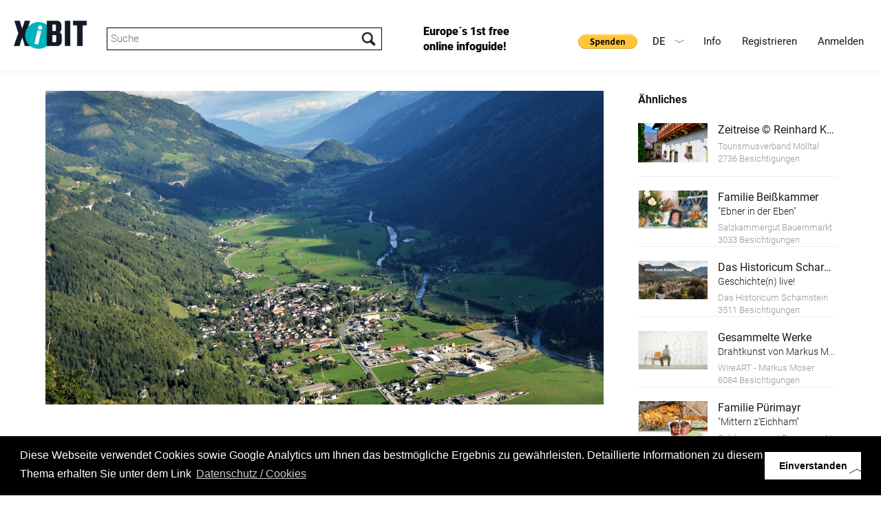

--- FILE ---
content_type: text/html; charset=UTF-8
request_url: https://www.xibit.info/ausstellung/?id=180&lang=2
body_size: 8679
content:
<!-- HEADER -->
<!DOCTYPE html>
<html lang="de-DE" class="full de-DE">
<head>
<!--                                   
		                                     __                     
		                                    /\ \__                  
		  ___    ___     ___      __   __  _\ \ ,_\  _ __    __     
		 /'___\ / __`\ /' _ `\  /'__`\/\ \/'\\ \ \/ /\`'__\/'__`\   
		/\ \__//\ \_\ \/\ \/\ \/\  __/\/>  </ \ \ \_\ \ \//\ \_\.\_ 
		\ \____\ \____/\ \_\ \_\ \____\/\_/\_\ \ \__\\ \_\\ \__/.\_\
		 \/____/\/___/  \/_/\/_/\/____/\//\/_/  \/__/ \/_/ \/__/\/_/
		 
		 www.conextra.at - Für Sie gemacht
 -->
<base href="https://www.xibit.info/" />

<meta charset="utf-8" />


<meta name="viewport" content="width=device-width, initial-scale=1, maximum-scale=1, user-scalable=0">
<meta name="robots" content="INDEX,FOLLOW" />

<link rel="stylesheet" type="text/css" href="wp-content/themes/conextrabootstrap/bootstrap/css/bootstrap.min.css" media="all" />
<link href="wp-content/themes/conextrabootstrap/js/lightbox/css/lightbox.css" rel="stylesheet" />


<!--- OLD API changed 17112025
<script type="text/javascript" src="https://maps.googleapis.com/maps/api/js?key=AIzaSyAB_T3iNelc_v8UUml_AfYKGdx3P-gGZ9c"></script>
--->
<script type="text/javascript" src="https://maps.googleapis.com/maps/api/js?key=AIzaSyCfgWgQ3LzutzvUIkPa6uuF4R8ADdGoSYk"></script>

<script src="wp-content/themes/conextrabootstrap/js/jquery.js" type="text/javascript"></script>
<script src="wp-content/themes/conextrabootstrap/js/jquery-ui.min.js" type="text/javascript"></script>
<script src="wp-content/themes/conextrabootstrap/js/map.js" type="text/javascript"></script>
<script src="wp-content/themes/conextrabootstrap/bootstrap/js/bootstrap.min.js" type="text/javascript"></script>
<script src="wp-content/themes/conextrabootstrap/js/jquery.validate.min.js" type="text/javascript"></script>
<script src="wp-content/themes/conextrabootstrap/js/masonry.js" type="text/javascript"></script>
<script src="wp-content/themes/conextrabootstrap/js/schnellabfrage.js?v=2" type="text/javascript"></script>

<script src="wp-content/themes/conextrabootstrap/js/page.js?v=3" type="text/javascript"></script>
<script src="wp-content/themes/conextrabootstrap/js/custom.js" type="text/javascript"></script>

<script src="wp-content/themes/conextrabootstrap/bxslider/jquery.bxslider.min.js" type="text/javascript"></script>
<link href="wp-content/themes/conextrabootstrap/bxslider/jquery.bxslider.css" rel="stylesheet" />
<link href="wp-content/themes/conextrabootstrap/js/jquery-ui.min.css" rel="stylesheet" />
<link href="https://fonts.googleapis.com/css?family=Satisfy" rel="stylesheet"> 
<link href="https://fonts.googleapis.com/css?family=Nunito" rel="stylesheet">


<!-- Chrome, Firefox OS, Opera and Vivaldi -->
<meta name="theme-color" content="#000000">
<!-- Windows Phone -->
<meta name="msapplication-navbutton-color" content="#000000">
<!-- iOS Safari -->
<meta name="apple-mobile-web-app-status-bar-style" content="#000000">

<!-- Global site tag (gtag.js) - Google Analytics -->
<script async src="https://www.googletagmanager.com/gtag/js?id=UA-129004523-1"></script>
<script>
  window.dataLayer = window.dataLayer || [];
  function gtag(){dataLayer.push(arguments);}
  gtag('js', new Date());

  gtag('config', 'UA-129004523-1');
</script>

<!-- Google Tag Manager -->
<script>(function(w,d,s,l,i){w[l]=w[l]||[];w[l].push({'gtm.start':
new Date().getTime(),event:'gtm.js'});var f=d.getElementsByTagName(s)[0],
j=d.createElement(s),dl=l!='dataLayer'?'&l='+l:'';j.async=true;j.src=
'https://www.googletagmanager.com/gtm.js?id='+i+dl;f.parentNode.insertBefore(j,f);
})(window,document,'script','dataLayer','GTM-NMRQL8L');</script>
<!-- End Google Tag Manager -->

<!-- branch.io -->
<script type="text/javascript">
	(function(b,r,a,n,c,h,_,s,d,k){if(!b[n]||!b[n]._q){for(;s<_.length;)c(h,_[s++]);d=r.createElement(a);d.async=1;d.src="https://cdn.branch.io/branch-latest.min.js";k=r.getElementsByTagName(a)[0];k.parentNode.insertBefore(d,k);b[n]=h}})(window,document,"script","branch",function(b,r){b[r]=function(){b._q.push([r,arguments])}},{_q:[],_v:1},"init link".split(" "), 0);

	branch.init('key_live_ehTP5oDD15Snr926dlYThnejxEpgytxW');
</script>

<script type="text/javascript">
	var linkParams = new Array(); 
	function shareFacebook(num) {
		branch.link(linkParams[num], function(err, link) {
			window.open("https://www.facebook.com/sharer.php?u=" + link);
		});
	};
	function shareTwitter(num) {
		branch.link(linkParams[num], function(err, link) {
			var twLinkData = JSON.parse(linkParams[num].data);
			var twLinkTitle = twLinkData.$og_title;
			window.open("https://twitter.com/share?text="+twLinkTitle+"&url="+link);
		});
	};
</script>

	<meta property="og:url"           content="https://www.xibit.info/ausstellung/?id=180&lang=2" />
                		<meta property="og:type"          content="website" />
                		<meta property="og:title"         content="Tourismusverband Mölltal © Reinhard Kager" />
                		<meta property="og:description"   content="Mölltalblick" />
                		<meta property="og:image"         content="https://www.xibit.info/common_project_dir/static/img/xhibitors/bigpics/082023/01950.jpg" />
                		<link rel="image_src" href="https://www.xibit.info/common_project_dir/static/img/xhibitors/bigpics/082023/01950.jpg"/> 
		<script>
					linkParams[0] = {
						data: {
							'$og_title': 'Tourismusverband Mölltal © Reinhard Kager',
							'$og_description': 'Mölltalblick',
							'$canonical_url': 'https://www.xibit.info/ausstellung/?id=180&lang=2',
							'$desktop_url': 'https://www.xibit.info/ausstellung/?id=180&lang=2',
							'$og_image_url': 'https://www.xibit.info/common_project_dir/static/img/xhibitors/bigpics/082023/01950.jpg'
						}
					};
				</script>

<link rel='dns-prefetch' href='//s.w.org' />
		<script type="text/javascript">
			window._wpemojiSettings = {"baseUrl":"https:\/\/s.w.org\/images\/core\/emoji\/2.3\/72x72\/","ext":".png","svgUrl":"https:\/\/s.w.org\/images\/core\/emoji\/2.3\/svg\/","svgExt":".svg","source":{"concatemoji":"https:\/\/www.xibit.info\/wp-includes\/js\/wp-emoji-release.min.js?ver=4.8.1"}};
			!function(a,b,c){function d(a){var b,c,d,e,f=String.fromCharCode;if(!k||!k.fillText)return!1;switch(k.clearRect(0,0,j.width,j.height),k.textBaseline="top",k.font="600 32px Arial",a){case"flag":return k.fillText(f(55356,56826,55356,56819),0,0),b=j.toDataURL(),k.clearRect(0,0,j.width,j.height),k.fillText(f(55356,56826,8203,55356,56819),0,0),c=j.toDataURL(),b===c&&(k.clearRect(0,0,j.width,j.height),k.fillText(f(55356,57332,56128,56423,56128,56418,56128,56421,56128,56430,56128,56423,56128,56447),0,0),b=j.toDataURL(),k.clearRect(0,0,j.width,j.height),k.fillText(f(55356,57332,8203,56128,56423,8203,56128,56418,8203,56128,56421,8203,56128,56430,8203,56128,56423,8203,56128,56447),0,0),c=j.toDataURL(),b!==c);case"emoji4":return k.fillText(f(55358,56794,8205,9794,65039),0,0),d=j.toDataURL(),k.clearRect(0,0,j.width,j.height),k.fillText(f(55358,56794,8203,9794,65039),0,0),e=j.toDataURL(),d!==e}return!1}function e(a){var c=b.createElement("script");c.src=a,c.defer=c.type="text/javascript",b.getElementsByTagName("head")[0].appendChild(c)}var f,g,h,i,j=b.createElement("canvas"),k=j.getContext&&j.getContext("2d");for(i=Array("flag","emoji4"),c.supports={everything:!0,everythingExceptFlag:!0},h=0;h<i.length;h++)c.supports[i[h]]=d(i[h]),c.supports.everything=c.supports.everything&&c.supports[i[h]],"flag"!==i[h]&&(c.supports.everythingExceptFlag=c.supports.everythingExceptFlag&&c.supports[i[h]]);c.supports.everythingExceptFlag=c.supports.everythingExceptFlag&&!c.supports.flag,c.DOMReady=!1,c.readyCallback=function(){c.DOMReady=!0},c.supports.everything||(g=function(){c.readyCallback()},b.addEventListener?(b.addEventListener("DOMContentLoaded",g,!1),a.addEventListener("load",g,!1)):(a.attachEvent("onload",g),b.attachEvent("onreadystatechange",function(){"complete"===b.readyState&&c.readyCallback()})),f=c.source||{},f.concatemoji?e(f.concatemoji):f.wpemoji&&f.twemoji&&(e(f.twemoji),e(f.wpemoji)))}(window,document,window._wpemojiSettings);
		</script>
		<style type="text/css">
img.wp-smiley,
img.emoji {
	display: inline !important;
	border: none !important;
	box-shadow: none !important;
	height: 1em !important;
	width: 1em !important;
	margin: 0 .07em !important;
	vertical-align: -0.1em !important;
	background: none !important;
	padding: 0 !important;
}
</style>
<link rel='stylesheet' id='siteorigin-panels-front-css'  href='https://www.xibit.info/wp-content/plugins/siteorigin-panels/css/front-flex.css?ver=2.5.11' type='text/css' media='all' />
<link rel='https://api.w.org/' href='https://www.xibit.info/wp-json/' />
<link rel="EditURI" type="application/rsd+xml" title="RSD" href="https://www.xibit.info/xmlrpc.php?rsd" />
<link rel="wlwmanifest" type="application/wlwmanifest+xml" href="https://www.xibit.info/wp-includes/wlwmanifest.xml" /> 
<meta name="generator" content="WordPress 4.8.1" />
<link rel="canonical" href="https://www.xibit.info/ausstellung/" />
<link rel='shortlink' href='https://www.xibit.info/?p=159' />
<link rel="alternate" type="application/json+oembed" href="https://www.xibit.info/wp-json/oembed/1.0/embed?url=https%3A%2F%2Fwww.xibit.info%2Fausstellung%2F" />
<link rel="alternate" type="text/xml+oembed" href="https://www.xibit.info/wp-json/oembed/1.0/embed?url=https%3A%2F%2Fwww.xibit.info%2Fausstellung%2F&#038;format=xml" />
<link rel="alternate" href="https://www.xibit.info/ausstellung/" hreflang="de" />
<link rel="alternate" href="https://www.xibit.info/en/exhibition/" hreflang="en" />
		<style type="text/css">.recentcomments a{display:inline !important;padding:0 !important;margin:0 !important;}</style>
						<style type="text/css" media="all"
				       id="siteorigin-panels-layouts-head">/* Layout 159 */ #pgc-159-0-0 , #pgc-159-0-2 { width:5%;width:calc(5% - ( 0.95 * 30px ) ) } #pgc-159-0-1 { width:90%;width:calc(90% - ( 0.1 * 30px ) ) } #pl-159 .so-panel { margin-bottom:30px } #pl-159 .so-panel:last-child { margin-bottom:0px } #pg-159-0> .panel-row-style { margin-bottom: 80px } #pg-159-0.panel-no-style, #pg-159-0.panel-has-style > .panel-row-style { -webkit-align-items:flex-start;align-items:flex-start } @media (max-width:780px){ #pg-159-0.panel-no-style, #pg-159-0.panel-has-style > .panel-row-style { -webkit-flex-direction:column;-ms-flex-direction:column;flex-direction:column } #pg-159-0 .panel-grid-cell { margin-right:0 } #pg-159-0 .panel-grid-cell { width:100% } #pgc-159-0-0 , #pgc-159-0-1 { margin-bottom:30px } #pl-159 .panel-grid-cell { padding:0 } #pl-159 .panel-grid .panel-grid-cell-empty { display:none } #pl-159 .panel-grid .panel-grid-cell-mobile-last { margin-bottom:0px }  } </style><link rel="icon" href="https://www.xibit.info/wp-content/uploads/2020/12/favicon_new2.png" sizes="32x32" />
<link rel="icon" href="https://www.xibit.info/wp-content/uploads/2020/12/favicon_new2.png" sizes="192x192" />
<link rel="apple-touch-icon-precomposed" href="https://www.xibit.info/wp-content/uploads/2020/12/favicon_new2.png" />
<meta name="msapplication-TileImage" content="https://www.xibit.info/wp-content/uploads/2020/12/favicon_new2.png" />
<link rel="icon" href="https://www.xibit.info/wp-content/uploads/2020/12/favicon_new2.png">
<!-- THEME STYLE -->
<style>
#wpadminbar { display:none; }

html,body {
    background-color:#ffffff;
    margin-top:0px !important;
    margin-bottom:0px !important;
    font-family: "Verdana";
    color:#242730;
    font-size: 13px;
}
		
body {
	
	background-repeat: no-repeat;
	background-position: right top;
}
		
.row {
    margin-left:0px;
    margin-right:0px;
}
		
.col-md-12,
.col-lg-12,
.col-xs-12{
	padding:0;
}
		
.menu-mobile { display:none; }
.menu-mobile li { border-top: 1px solid #000000; }
.menu-mobile li:last-child { border-bottom: 1px solid #000000; }
.menu-header li { float:left; }
.menu-header { float:right; margin-top:25px; margin-right: 40px }.menu-header a {color: #191919;background-color: #FFFFFF;}.menu-header a:hover {color: #68d2df;background-color: #ffffff!important}.menu-mobile { clear:both; }.menu-mobile a {color: #000000;background-color: #FFFFFF;}.menu-mobile a:hover {color: #FFFFFF;background-color: #000000!important}.menu-header_en li { float:left; }
.menu-header_en { float:right; margin-top:25px; margin-right: 40px }.menu-header_en a {color: #000000;background-color: #FFFFFF;}.menu-header_en a:hover {color: #68d2df;background-color: #000000!important}.menu-mobile_en { clear:both; }.menu-mobile_en a {color: #000000;background-color: #FFFFFF;}.menu-mobile_en a:hover {color: #FFFFFF;background-color: #000000!important}.brand {float:left;}article {padding:40px;}
@media (max-width: 992px) {
    .menu-mobile { display:none; }
   .navbar-toggle {
        display: block;
        border: 1px solid #000000;
        background-color:#ffffff;
    }
   .navbar-toggle .icon-bar {
       background-color:#000000;
   } 
				
   .brand {float: left;	margin: 30px 20px; width: 250px;}

	article {
		padding-left: 20px;
		padding-right: 20px;
	}
	
}
				
@media (min-width: 993px) {
	.menu-mobile { display:none!important; }
}
				
article:after {
content: ".";
display: block;
clear: both;
font-size: 0;
height: 0;
visibility: hidden;
} 
.container {
     padding: 0;
     position: relative;
     width: 100%;
     z-index: 100; 
}
header { color:#000000;background-color:#ffffff; }
main   { color:#000000;background-color:#ffffff; }
footer { color:#FFFFFF;background-color:#000000; }

</style>
<!-- CUSTOM STYLE -->
<link href="https://www.xibit.info/wp-content/themes/conextrabootstrap/style.css?v=8" rel="stylesheet">


<title>Ausstellung |  XiBIT Infoguide</title>

	<!-- Facebook Pixel Code -->
	<script>
		!function(f,b,e,v,n,t,s)
		{if(f.fbq)return;n=f.fbq=function(){n.callMethod?
		n.callMethod.apply(n,arguments):n.queue.push(arguments)};
		if(!f._fbq)f._fbq=n;n.push=n;n.loaded=!0;n.version='2.0';
		n.queue=[];t=b.createElement(e);t.async=!0;
		t.src=v;s=b.getElementsByTagName(e)[0];
		s.parentNode.insertBefore(t,s)}(window,document,'script',
		'https://connect.facebook.net/en_US/fbevents.js');
		fbq('init', '1898397617044813'); 
		fbq('track', 'PageView');
	</script>
	<noscript>
		<img height="1" width="1" 
		src="https://www.facebook.com/tr?id=1898397617044813&ev=PageView
		&noscript=1"/>
	</noscript>
	<!-- End Facebook Pixel Code -->
	
</head>
<body class="container">
	
<a href="http://www.conextra.at" style="display:none;">Conextra GmbH - Typo3 Warenwirtschaft Systemadministration - Für Sie gemacht</a>

<a href="https://www.xibit.info/ausstellung/?id=180&lang=2#" id="goToTop"></a>

<!-- Navigation -->
<header class="container">
	    <a class="brand" rel="home" href="#" title=""><img alt="Logo" style="width:100%; height: auto;" src="https://www.xibit.info/wp-content/uploads/2020/12/Logo_XiBIT_original_mit_Claim2_res.png"></a>
	    <div id="xibitSearch">
					<input type="text" name="sword" id="sword" placeholder="Suche"/>
				</div>
	    <div id="headerFirstMessage">
	    	Europe´s 1st free online infoguide!
	    </div>
		<button class="navbar-toggle" data-target=".menu-mobile" data-toggle="collapse" type="button"><span class="sr-only">Toggle navigation</span><span class="icon-bar"></span><span class="icon-bar"></span><span class="icon-bar"></span></button>		
		<nav class="menu-header" role="navigation"><ul id="menu-header" class="nav"><li id="menu-item-31" class="menu-item menu-item-type-post_type menu-item-object-page menu-item-has-children menu-item-31"><a href="https://www.xibit.info/info/">Info</a>
<ul  class="sub-menu">
	<li id="menu-item-215" class="menu-item menu-item-type-custom menu-item-object-custom menu-item-215"><a href="#guideline">Guideline</a></li>
	<li id="menu-item-109" class="menu-item menu-item-type-post_type menu-item-object-page menu-item-109"><a href="https://www.xibit.info/info/faq/">FAQ</a></li>
	<li id="menu-item-1187" class="menu-item menu-item-type-custom menu-item-object-custom menu-item-1187"><a href="#erklaervideo">Video</a></li>
	<li id="menu-item-1173" class="menu-item menu-item-type-custom menu-item-object-custom menu-item-1173"><a href="https://www.xibit.info/logos/">Download</a></li>
</ul>
</li>
<li id="menu-item-117" class="menu-item menu-item-type-custom menu-item-object-custom menu-item-117"><a href="/backend/?mod=register">Registrieren</a></li>
<li id="menu-item-120" class="menu-item menu-item-type-custom menu-item-object-custom menu-item-120"><a href="/backend/">Anmelden</a></li>
</ul></nav>
		<nav class="menu-mobile" role="navigation"><ul id="menu-mobile" class="nav"><li id="menu-item-36" class="menu-item menu-item-type-post_type menu-item-object-page menu-item-has-children menu-item-36"><a href="https://www.xibit.info/info/">Info</a>
<ul  class="sub-menu">
	<li id="menu-item-447" class="menu-item menu-item-type-custom menu-item-object-custom menu-item-447"><a href="#guideline">Guideline</a></li>
	<li id="menu-item-575" class="menu-item menu-item-type-post_type menu-item-object-page menu-item-575"><a href="https://www.xibit.info/info/faq/">FAQ</a></li>
	<li id="menu-item-1188" class="menu-item menu-item-type-custom menu-item-object-custom menu-item-1188"><a href="#erklaervideo">Video</a></li>
	<li id="menu-item-1177" class="menu-item menu-item-type-custom menu-item-object-custom menu-item-1177"><a href="https://www.xibit.info/logos/">Download</a></li>
</ul>
</li>
<li id="menu-item-118" class="menu-item menu-item-type-custom menu-item-object-custom menu-item-118"><a href="/backend/?mod=register">Registrieren</a></li>
<li id="menu-item-119" class="menu-item menu-item-type-custom menu-item-object-custom menu-item-119"><a href="/backend/">Anmelden</a></li>
</ul></nav>
		<div id="langMenu">
				<span class="de">DE<i></i></span>
								<a class="en" href="https://www.xibit.info/en/exhibition/?id=180&lang=2">EN</a>		</div>
				<form action=https://www.paypal.com/donate method="post" target="_top" style="display:inline-block; float: right;margin-top: 45px;">
			<input type="hidden" name="hosted_button_id" value="UQ8KGRX8SCNKG" />
			<input style="width: auto;border: none;" type="image" src="https://www.paypalobjects.com/de_DE/AT/i/btn/btn_donate_SM.gif" border="0" name="submit" title="PayPal - The safer, easier way to pay online!" alt="Spenden mit dem PayPal-Button" />
			<img alt="" border="0" src=https://www.paypal.com/de_AT/i/scr/pixel.gif width="1" height="1" />
		</form>
		</header>
<script>
$(document).ready(function(){
    $('.bxslider').bxSlider({
    	auto: true,
        infiniteLoop: true,
        pager:true,
        controls:true,
        mode: 'fade',
        speed: 1500,
        pause: 10000
    });

    $('.bx-clone a').removeAttr('data-lightbox');
});
</script><!-- LAYOUT DEFAULT -->
<main class="row">
        	    <section class="content col-md-12">
    	<div id="pl-159"  class="panel-layout" ><div id="pg-159-0"  class="panel-grid panel-has-style" ><div class="panel-row-style panel-row-style-for-159-0" ><div id="pgc-159-0-0"  class="panel-grid-cell panel-grid-cell-empty" ></div><div id="pgc-159-0-1"  class="panel-grid-cell panel-grid-cell-mobile-last" ><div id="panel-159-0-1-0" class="so-panel widget widget_text panel-first-child panel-last-child" data-index="0" >			<div class="textwidget"><div id="xibitAusstellung" class="single">
					<div class="leftWrap">	<div class="img" style="background-image:url(https://www.xibit.info/common_project_dir/static/img/xhibitors/bigpics/082023/01950.jpg);" title="" alt="">
						<div class="overlay" style="display:none;"><a class="overlaylink" href="/ausstellung-detail?lang=2&id=180"></a><div style="display: none;  margin: -25px auto 0;  position: absolute;  text-align: center;top: 50%;width: 100%;"><a class="l1 look" href="/ausstellung-detail?lang=2&id=180"></a></div>
						</div>
					</div>
					<div class="lineWrap clearfix">
						<div class="ausTitle"><h1><a href="/ausstellung-detail?lang=2&id=180">Tourismusverband Mölltal © Reinhard Kager</a></h1><h2>Mölltalblick</h2>
						</div>		<div class="visitCount">2300 Besichtigungen</div>
					</div>
					<div class="line"><div class="obCount"><a href="/ausstellung-detail?lang=2&id=180">8 Objekte</a></div>		<div class="clearfix"></div>
					</div><div class="ausstellerDiv">	<a href="/aussteller?lang=2&id=1234676" class="img" style="margin-bottom:10px; background-image:url(https://www.xibit.info/common_project_dir/static/img/xhibitors/bigpics/112023/01824.jpg); background-position: center center; background-size: cover; height: 75px; width: 75px; float: left; margin-right: 20px;"></a>	<div class="txt" style="float: left; width: calc(100% - 2 * 50px);">	<a href="/aussteller?lang=2&id=1234676" class="title">Tourismusverband Mölltal </a>
										<div class="addr">Obervellach, Österreich</div>	</div>
									<div class="clearfix"></div>
								</div><div class="line" style="padding-top: 10px;"></div><div class="info"><div class="theDate"></div><div class="clearfix"></div>
											</div>	<div class="line" style="padding-top: 10px;"></div>
							<div class="exhibitions" style="margin-top: 40px; margin-bottom: 30px;">
								<h4>Sprachen</h4>
								<div class="exhibitionscontainer"><a href="/ausstellung/?id=180&lang=1" style="display:block;">Deutsch</a>		</div>
							</div>		</div>
								<div class="rightWrap">
									<div class="rightHead">Ähnliches</div><a class="similarAus" href="/ausstellung?lang=2&id=181">	
														<div class="img" style="background-image:url(/../backend/images/png/platzhalter/Platzhalter_Ausstellung.png); background-color: #eeeeee;background-image:url(https://www.xibit.info/common_project_dir/static/img/xhibitors/bigpics/072023/01856.jpg);"></div>
														<div class="info"><div class="title">
														Zeitreise © Reinhard Kager
													</div>
													<div class="subtitle">
														
													</div><div class="ausstTitle">
																Tourismusverband Mölltal 
															</div><div class="ausstVisits">
														2736 Besichtigungen
													</div></div> 
														<div class="clearfix"></div>
													</a><a class="similarAus" href="/ausstellung?lang=2&id=131">	
														<div class="img" style="background-image:url(/../backend/images/png/platzhalter/Platzhalter_Ausstellung.png); background-color: #eeeeee;background-image:url(https://www.xibit.info/common_project_dir/static/img/xhibitors/bigpics/062018/01177.jpg);"></div>
														<div class="info"><div class="title">
														Familie Beißkammer
													</div>
													<div class="subtitle">
														"Ebner in der Eben"
													</div><div class="ausstTitle">
																Salzkammergut Bauernmarkt
															</div><div class="ausstVisits">
														3033 Besichtigungen
													</div></div> 
														<div class="clearfix"></div>
													</a><a class="similarAus" href="/ausstellung?lang=2&id=183">	
														<div class="img" style="background-image:url(/../backend/images/png/platzhalter/Platzhalter_Ausstellung.png); background-color: #eeeeee;background-image:url(https://www.xibit.info/common_project_dir/static/img/xhibitors/bigpics/082023/01975.jpg);"></div>
														<div class="info"><div class="title">
														Das Historicum Scharnstein
													</div>
													<div class="subtitle">
														Geschichte(n) live!
													</div><div class="ausstTitle">
																Das Historicum Scharnstein
															</div><div class="ausstVisits">
														3511 Besichtigungen
													</div></div> 
														<div class="clearfix"></div>
													</a><a class="similarAus" href="/ausstellung?lang=2&id=60">	
														<div class="img" style="background-image:url(/../backend/images/png/platzhalter/Platzhalter_Ausstellung.png); background-color: #eeeeee;background-image:url(https://www.xibit.info/common_project_dir/static/img/xhibitors/bigpics/012021/01467.jpg);"></div>
														<div class="info"><div class="title">
														Gesammelte Werke
													</div>
													<div class="subtitle">
														Drahtkunst von Markus Moser
													</div><div class="ausstTitle">
																WireART - Markus Moser
															</div><div class="ausstVisits">
														6084 Besichtigungen
													</div></div> 
														<div class="clearfix"></div>
													</a><a class="similarAus" href="/ausstellung?lang=2&id=140">	
														<div class="img" style="background-image:url(/../backend/images/png/platzhalter/Platzhalter_Ausstellung.png); background-color: #eeeeee;background-image:url(https://www.xibit.info/common_project_dir/static/img/xhibitors/bigpics/062018/01187.jpg);"></div>
														<div class="info"><div class="title">
														Familie Pürimayr
													</div>
													<div class="subtitle">
														"Mittern z'Eichham"
													</div><div class="ausstTitle">
																Salzkammergut Bauernmarkt
															</div><div class="ausstVisits">
														2834 Besichtigungen
													</div></div> 
														<div class="clearfix"></div>
													</a><a class="similarAus" href="/ausstellung?lang=2&id=157">	
														<div class="img" style="background-image:url(/../backend/images/png/platzhalter/Platzhalter_Ausstellung.png); background-color: #eeeeee;background-image:url(https://www.xibit.info/common_project_dir/static/img/xhibitors/bigpics/062020/01459.jpg);"></div>
														<div class="info"><div class="title">
														Kloster Traunkirchen im Wandel der Zeit (Auszug)
													</div>
													<div class="subtitle">
														
													</div><div class="ausstTitle">
																Geschichte Kloster Traunkirchen
															</div><div class="ausstVisits">
														5796 Besichtigungen
													</div></div> 
														<div class="clearfix"></div>
													</a><a class="similarAus" href="/ausstellung?lang=2&id=88">	
														<div class="img" style="background-image:url(/../backend/images/png/platzhalter/Platzhalter_Ausstellung.png); background-color: #eeeeee;background-image:url(https://www.xibit.info/common_project_dir/static/img/xhibitors/bigpics/062021/01595.jpg);"></div>
														<div class="info"><div class="title">
														Xplore Energy Vöckla-Ager
													</div>
													<div class="subtitle">
														erlebniswege. klima. energie.
													</div><div class="ausstTitle">
																Xplore Energy
															</div><div class="ausstVisits">
														6009 Besichtigungen
													</div></div> 
														<div class="clearfix"></div>
													</a><a class="similarAus" href="/ausstellung?lang=2&id=121">	
														<div class="img" style="background-image:url(/../backend/images/png/platzhalter/Platzhalter_Ausstellung.png); background-color: #eeeeee;background-image:url(https://www.xibit.info/common_project_dir/static/img/xhibitors/bigpics/112017/00773.jpg);"></div>
														<div class="info"><div class="title">
														Der Kunst:Raum geben
													</div>
													<div class="subtitle">
														
													</div><div class="ausstTitle">
																Kunst:Raum Gmunden
															</div><div class="ausstVisits">
														6829 Besichtigungen
													</div></div> 
														<div class="clearfix"></div>
													</a><a class="similarAus" href="/ausstellung?lang=2&id=182">	
														<div class="img" style="background-image:url(/../backend/images/png/platzhalter/Platzhalter_Ausstellung.png); background-color: #eeeeee;background-image:url(https://www.xibit.info/common_project_dir/static/img/xhibitors/bigpics/072023/01831.jpg);"></div>
														<div class="info"><div class="title">
														Exlibris Ausstellung Hedwig Pauwels
													</div>
													<div class="subtitle">
														
													</div><div class="ausstTitle">
																Schrift- und Heimatmuseum Bartlhaus
															</div><div class="ausstVisits">
														2674 Besichtigungen
													</div></div> 
														<div class="clearfix"></div>
													</a><a class="similarAus" href="/ausstellung?lang=2&id=135">	
														<div class="img" style="background-image:url(/../backend/images/png/platzhalter/Platzhalter_Ausstellung.png); background-color: #eeeeee;background-image:url(https://www.xibit.info/common_project_dir/static/img/xhibitors/bigpics/062018/01182.jpg);"></div>
														<div class="info"><div class="title">
														Familie Kirchgatterer
													</div>
													<div class="subtitle">
														
													</div><div class="ausstTitle">
																Salzkammergut Bauernmarkt
															</div><div class="ausstVisits">
														2585 Besichtigungen
													</div></div> 
														<div class="clearfix"></div>
													</a><a class="similarAus" href="/ausstellung?lang=2&id=67">	
														<div class="img" style="background-image:url(/../backend/images/png/platzhalter/Platzhalter_Ausstellung.png); background-color: #eeeeee;background-image:url(https://www.xibit.info/common_project_dir/static/img/xhibitors/bigpics/082019/01359.jpg);"></div>
														<div class="info"><div class="title">
														Kunst am Skateboard
													</div>
													<div class="subtitle">
														Vol. 01
													</div><div class="ausstTitle">
																Skateshop Hammerschmid
															</div><div class="ausstVisits">
														6254 Besichtigungen
													</div></div> 
														<div class="clearfix"></div>
													</a><a class="similarAus" href="/ausstellung?lang=2&id=144">	
														<div class="img" style="background-image:url(/../backend/images/png/platzhalter/Platzhalter_Ausstellung.png); background-color: #eeeeee;background-image:url(https://www.xibit.info/common_project_dir/static/img/xhibitors/bigpics/072018/01206.jpg);"></div>
														<div class="info"><div class="title">
														Totes Gebirge
													</div>
													<div class="subtitle">
														
													</div><div class="ausstTitle">
																Johann Schoiswohl
															</div><div class="ausstVisits">
														4077 Besichtigungen
													</div></div> 
														<div class="clearfix"></div>
													</a><a class="similarAus" href="/ausstellung?lang=2&id=169">	
														<div class="img" style="background-image:url(/../backend/images/png/platzhalter/Platzhalter_Ausstellung.png); background-color: #eeeeee;background-image:url(https://www.xibit.info/common_project_dir/static/img/xhibitors/bigpics/012022/01639.jpg);"></div>
														<div class="info"><div class="title">
														Schrift- und Heimatmuseum Bartlhaus
													</div>
													<div class="subtitle">
														Österreichs einziges Schriftmuseum
													</div><div class="ausstTitle">
																Schrift- und Heimatmuseum Bartlhaus
															</div><div class="ausstVisits">
														3243 Besichtigungen
													</div></div> 
														<div class="clearfix"></div>
													</a><a class="similarAus" href="/ausstellung?lang=2&id=102">	
														<div class="img" style="background-image:url(/../backend/images/png/platzhalter/Platzhalter_Ausstellung.png); background-color: #eeeeee;background-image:url(https://www.xibit.info/common_project_dir/static/img/xhibitors/bigpics/032017/00456.jpg);"></div>
														<div class="info"><div class="title">
														Kunst am Skateboard
													</div>
													<div class="subtitle">
														Vol. 2
													</div><div class="ausstTitle">
																Skateshop Hammerschmid
															</div><div class="ausstVisits">
														4754 Besichtigungen
													</div></div> 
														<div class="clearfix"></div>
													</a><a class="similarAus" href="/ausstellung?lang=2&id=130">	
														<div class="img" style="background-image:url(/../backend/images/png/platzhalter/Platzhalter_Ausstellung.png); background-color: #eeeeee;background-image:url(https://www.xibit.info/common_project_dir/static/img/xhibitors/bigpics/062018/01176.jpg);"></div>
														<div class="info"><div class="title">
														Weingut Andreas Alt
													</div>
													<div class="subtitle">
														
													</div><div class="ausstTitle">
																Salzkammergut Bauernmarkt
															</div><div class="ausstVisits">
														2709 Besichtigungen
													</div></div> 
														<div class="clearfix"></div>
													</a><a class="similarAus" href="/ausstellung?lang=2&id=139">	
														<div class="img" style="background-image:url(/../backend/images/png/platzhalter/Platzhalter_Ausstellung.png); background-color: #eeeeee;background-image:url(https://www.xibit.info/common_project_dir/static/img/xhibitors/bigpics/062018/01188.jpg);"></div>
														<div class="info"><div class="title">
														Familie Preinstorfer
													</div>
													<div class="subtitle">
														"Andrä im Ziegelstadl"
													</div><div class="ausstTitle">
																Salzkammergut Bauernmarkt
															</div><div class="ausstVisits">
														3052 Besichtigungen
													</div></div> 
														<div class="clearfix"></div>
													</a><a class="similarAus" href="/ausstellung?lang=2&id=85">	
														<div class="img" style="background-image:url(/../backend/images/png/platzhalter/Platzhalter_Ausstellung.png); background-color: #eeeeee;background-image:url(https://www.xibit.info/common_project_dir/static/img/xhibitors/bigpics/082017/00597.jpg);"></div>
														<div class="info"><div class="title">
														Farbreise ins Ich
													</div>
													<div class="subtitle">
														"Wenn Du Dein Herz öffnest, kannst Du mehr sehen als Deine Augen erfassen können!"
													</div><div class="ausstTitle">
																Carina Grässling
															</div><div class="ausstVisits">
														4081 Besichtigungen
													</div></div> 
														<div class="clearfix"></div>
													</a><a class="similarAus" href="/ausstellung?lang=2&id=156">	
														<div class="img" style="background-image:url(/../backend/images/png/platzhalter/Platzhalter_Ausstellung.png); background-color: #eeeeee;background-image:url(https://www.xibit.info/common_project_dir/static/img/xhibitors/bigpics/032020/01377.jpg);"></div>
														<div class="info"><div class="title">
														Kloster Traunkirchen im Wandel der Zeit
													</div>
													<div class="subtitle">
														
													</div><div class="ausstTitle">
																Geschichte Kloster Traunkirchen
															</div><div class="ausstVisits">
														4399 Besichtigungen
													</div></div> 
														<div class="clearfix"></div>
													</a><a class="similarAus" href="/ausstellung?lang=2&id=117">	
														<div class="img" style="background-image:url(/../backend/images/png/platzhalter/Platzhalter_Ausstellung.png); background-color: #eeeeee;background-image:url(https://www.xibit.info/common_project_dir/static/img/xhibitors/bigpics/092017/00643.jpg);"></div>
														<div class="info"><div class="title">
														ANTI-FORM in der Moserei
													</div>
													<div class="subtitle">
														I.D.CONSTRUCTION
													</div><div class="ausstTitle">
																ANTI-FORM
															</div><div class="ausstVisits">
														4283 Besichtigungen
													</div></div> 
														<div class="clearfix"></div>
													</a><a class="similarAus" href="/ausstellung?lang=2&id=134">	
														<div class="img" style="background-image:url(/../backend/images/png/platzhalter/Platzhalter_Ausstellung.png); background-color: #eeeeee;background-image:url(https://www.xibit.info/common_project_dir/static/img/xhibitors/bigpics/062018/01184.jpg);"></div>
														<div class="info"><div class="title">
														Familie Grausgruber
													</div>
													<div class="subtitle">
														"Aigner in da Wies'n"
													</div><div class="ausstTitle">
																Salzkammergut Bauernmarkt
															</div><div class="ausstVisits">
														2672 Besichtigungen
													</div></div> 
														<div class="clearfix"></div>
													</a>		</div>
							</div></div>
		</div></div><div id="pgc-159-0-2"  class="panel-grid-cell panel-grid-cell-empty" ></div></div></div></div>    	    </section>
    	</main>
<!-- FOOTER -->
<!-- Footer -->
<style>
footer {padding:30px 60px;}</style>
<footer class="row">
    <div class="col-md-3" style="color:#000">	
		<img src="wp-content/themes/conextrabootstrap/img/XiBIT_Icons_120pxRaster_Black-04_copyright.png" />
		<span>&nbsp;&nbsp;&nbsp;XiBIT Infoguide 2021</span>
	</div>
    <div class="col-md-9 right" style="color:#000; text-align: right;">
    	<a href="/Impressum" style="color:#000">Impressum</a>
    	<a href="/support" style="color:#000; margin-left: 20px;">Kontakt</a>
    	<a href="/logos" style="color:#000; margin-left: 20px;">Downloads</a>
    	<a href="https://highend360.de/10128-Xibit/index.html" target="_blank" style="color:#000; margin-left: 20px;">virtueller Messestand</a>
		<a href="https://www.xibit.info/wp-content/uploads/2023/03/Datenschutz_XiBIT_0323.pdf" target="_blank" style="color:#000; margin-left: 20px;">Datenschutz/Cookies</a>
    	<p class="break" style="display:none;"></p>
    	<a href="https://www.facebook.com/xibitinfo-188296471605727/?fref=ts" style="color:#000">
			<img src="wp-content/themes/conextrabootstrap/img/facebook_black_RGB_web.png" />
		</a>
    </div>
</footer>

<script type='text/javascript' src='https://www.xibit.info/wp-includes/js/wp-embed.min.js?ver=4.8.1'></script>

<link rel="stylesheet" type="text/css" href="//cdnjs.cloudflare.com/ajax/libs/cookieconsent2/3.0.3/cookieconsent.min.css" />
<script src="//cdnjs.cloudflare.com/ajax/libs/cookieconsent2/3.0.3/cookieconsent.min.js"></script>
<script>
window.addEventListener("load", function(){
	window.cookieconsent.initialise({
	  "palette": {
	    "popup": {
	      "background": "#000000",
	      "text": "#FFFFFF"
	    },
	    "button": {
	      "background": "#FFFFFF"
	    }
	  },
	  "content": {
	    "message": "Diese Webseite verwendet Cookies sowie Google Analytics um Ihnen das bestmögliche Ergebnis zu gewährleisten. Detaillierte Informationen zu diesem Thema erhalten Sie unter dem Link ",
	    "dismiss": "Einverstanden",
	    "link": "Datenschutz / Cookies",
	    "href": "https://www.xibit.info/wp-content/uploads/2016/09/Datenschutzerkla%CC%88rung-XiBIT-DE-0317.pdf"
	  }
	})});
</script>
<script src="wp-content/themes/conextrabootstrap/js/lightbox/js/lightbox.js"></script>
</body>
</html>

--- FILE ---
content_type: text/javascript; charset=utf-8
request_url: https://app.link/_r?sdk=web2.86.5&branch_key=key_live_ehTP5oDD15Snr926dlYThnejxEpgytxW&callback=branch_callback__0
body_size: 70
content:
/**/ typeof branch_callback__0 === 'function' && branch_callback__0("1541734793910622146");